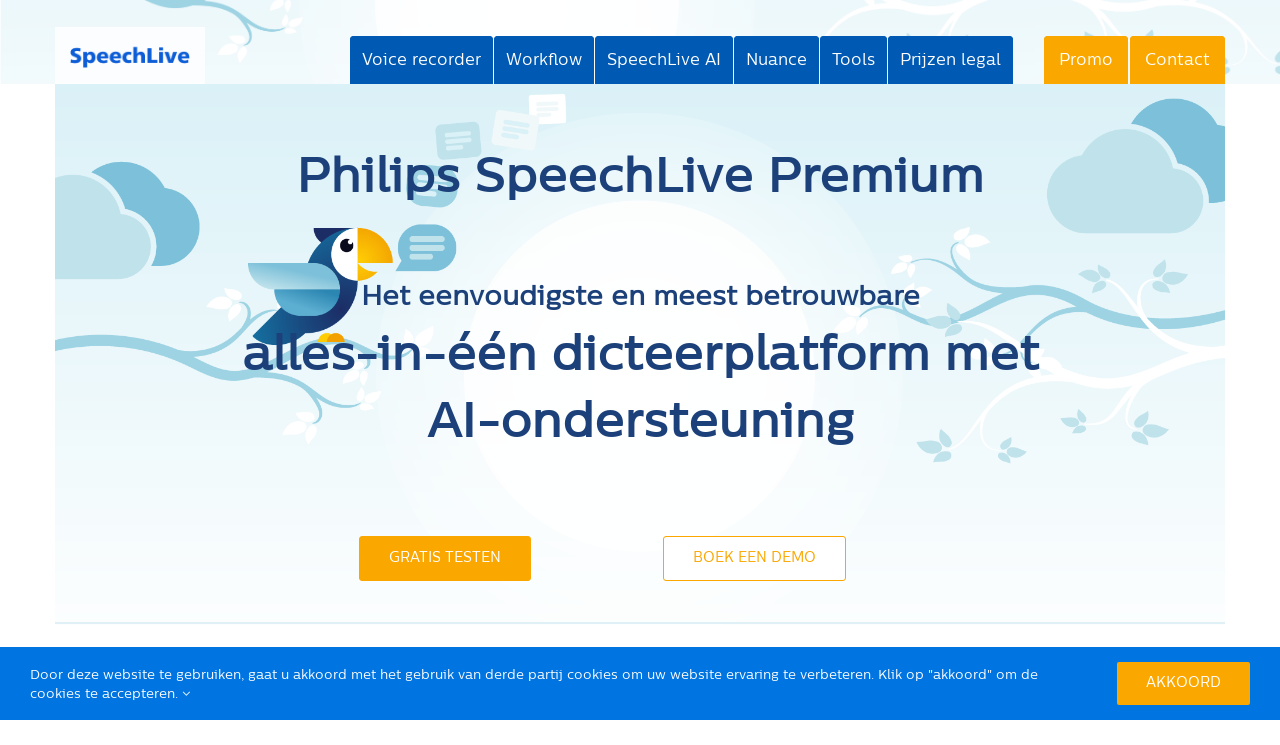

--- FILE ---
content_type: text/css
request_url: https://speechlive.cloud/nl/wp-content/uploads/useanyfont/uaf.css?ver=1765542385
body_size: 296
content:
				@font-face {
					font-family: 'centralsansbook';
					src: url('/nl/wp-content/uploads/useanyfont/190410025644centralsansbook.woff') format('woff');
					  font-display: auto;
				}

				.centralsansbook{font-family: 'centralsansbook' !important;}

						body, h1, h2, h3, h4, h5, h6, p, blockquote, li, a{
					font-family: 'centralsansbook' !important;
				}
		

--- FILE ---
content_type: text/plain
request_url: https://www.google-analytics.com/j/collect?v=1&_v=j102&a=1436999473&t=pageview&_s=1&dl=https%3A%2F%2Fspeechlive.cloud%2Fnl%2F&ul=en-us%40posix&dt=Philips%20SpeechLive%20Premium%20-%20de%20ideale%20dicteeroplossing&sr=1280x720&vp=1280x720&_u=YEBAAEABAAAAACAAI~&jid=1090913929&gjid=1324917428&cid=498390084.1768818485&tid=UA-228503228-1&_gid=1356342634.1768818485&_r=1&_slc=1&gtm=45He61f0h2n81PZ7P4CWv890073016za200zd890073016&gcd=13l3l3l3l1l1&dma=0&tag_exp=103116026~103200004~104527906~104528500~104684208~104684211~105391253~115495939~115938466~115938468~116682877~117041588&z=1184801748
body_size: -451
content:
2,cG-H4MQRLZ7VR